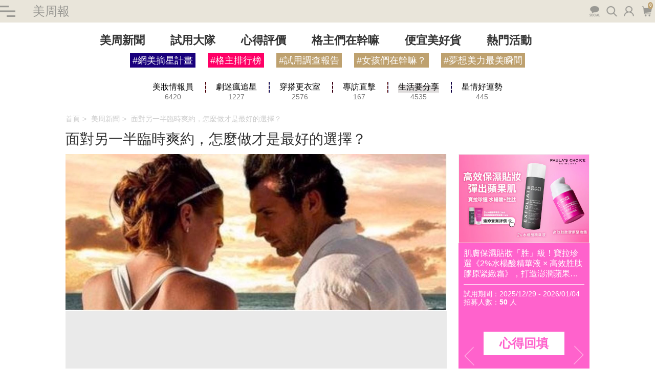

--- FILE ---
content_type: text/html; charset=UTF-8
request_url: https://ibeautyreport.com/posts/201704260200-001-6146
body_size: 8252
content:

<!DOCTYPE html>
<html dir="ltr" lang="zh-hant" xml:lang="zh-hant">

<head>
    <meta charset="utf-8">
    <meta name="viewport"
        content="width=device-width, initial-scale=1.0, minimum-scale=1.0, maximum-scale=1.0, user-scalable=0">
    <meta name="title" content="面對另一半臨時爽約，怎麼做才是最好的選擇？-美周報">
    <meta name="description"
        content="前兩天，我的朋友跟我說：「我的男友很喜歡在約會的前兩、三個小時跟我說要取消，理由不外乎是要陪家人、臨時有事、公司加班等，都算是正當的理由，但我不知道要怎麼反應比較好。我覺得我都已經">
    <title>面對另一半臨時爽約，怎麼做才是最好的選擇？-美周報</title>

    <link rel="apple-touch-icon" sizes="180x180" href="/favicon/apple-touch-icon.png">
    <link rel="icon" type="image/png" sizes="32x32" href="/favicon/favicon-32x32.png">
    <link rel="icon" type="image/png" sizes="16x16" href="/favicon/favicon-16x16.png">
    <link rel="shortcut icon" type="image/svg+xml" href="https://ibeautyreport.com/images/logo.svg" sizes="any">
    <!--link rel="apple-touch-icon" sizes="180x180" href="https://ibeautyreport.com/favicon.ico"-->

    <link rel="stylesheet" href="/css/new_topic_detail.css?id=fdbc91f6b127a81e53d6ada823c04b21" preload />

   <link rel="preload" href="/js/topic_detail.js?id=9145d033130c5bed4214869eece99813" as="script">

    <meta name="Keywords" content="兩性,感情,約會">
    <meta name="googlebot" content="index, follow" />
    <meta name="google" content="nositelinkssearchbox">
    <meta name="google" content="notranslate">
    <meta name="csrf-token" content="Gwgc90WnK6RX3czCEcliH59Ue0s9jR5O1pRJ9JhC">

    <link rel="canonical" href="https://ibeautyreport.com/posts/201704260200-001-6146" />
    <meta name="google-site-verification" content="7FjCTWtXjcia6ohcSu5glkYWXMSMfLUD3qnXse9hxeE">
    <meta name="facebook-domain-verification" content="sgd9qgajbrzmc78vtq92bh7os8fv27" />
    <link rel="dns-prefetch" href="//ibr-image.imgix.net">
    <link rel="dns-prefetch" href="//ibeauty-report.imgix.net">
    <meta property="og:locale" content="zh_TW" />
    <meta property="og:type" content="article" />
    <meta property="og:title" content="面對另一半臨時爽約，怎麼做才是最好的選擇？" />
    <meta property="og:url" content="https://ibeautyreport.com/posts/201704260200-001-6146" />
    <meta property="og:site_name" content="美周報iBEAUTYREPORT華人圈第一本線上免費美妝雜誌" />
    <meta property="og:description"
        content="前兩天，我的朋友跟我說：「我的男友很喜歡在約會的前兩、三個小時跟我說要取消，理由不外乎是要陪家人、臨時有事、公司加班等，都算是正當的理由，但我不知道要怎麼反應比較好。我覺得我都已經">
    <meta name="ROBOTS" content="index follow" />
    <meta property="og:image" content="https://cdn.ibeautyreport.com/upload/2017Apr/jpg/20170424150633593288_1.jpg" />
        <link rel="preload" fetchpriority="high" as="image" href="https://cdn.ibeautyreport.com/upload/2017Apr/jpg/20170424150633593288_1.jpg?auto=compress,format&q=95&w=1440" type="image/webp">
</head>
    <script async src="https://www.googletagmanager.com/gtag/js?id=UA-41052995-2"></script>
<script>
    window.dataLayer = window.dataLayer || [];

    function gtag() {
        dataLayer.push(arguments);
    }
    gtag('js', new Date());

    gtag('config', 'UA-41052995-2');

</script>

<!-- Global site tag (gtag.js) - Google Ads: 748125685 -->
<script async src="https://www.googletagmanager.com/gtag/js?id=G-4F3DK05EJG">
    alt = "GTM"

</script>
<script>
    window.dataLayer = window.dataLayer || [];

    function gtag() {
        dataLayer.push(arguments);
    }
    gtag('js', new Date());

    gtag('config', 'G-4F3DK05EJG');

</script>
<!-- Google Tag Manager -->
<script>
    (function(w, d, s, l, i) {
        w[l] = w[l] || [];
        w[l].push({
            'gtm.start': new Date().getTime(),
            event: 'gtm.js'
        });
        var f = d.getElementsByTagName(s)[0],
            j = d.createElement(s),
            dl = l != 'dataLayer' ? '&l=' + l : '';
        j.async = true;
        j.src =
            'https://www.googletagmanager.com/gtm.js?id=' + i + dl;
        f.parentNode.insertBefore(j, f);
    })(window, document, 'script', 'dataLayer', 'GTM-TVXDCSH');
</script>
    


<body class="page ibeauty_index">

    <!-- 左側選單 -->
    <div class="func_page">
        <div class="inner">
            <div class="search_box">
                <form action="https://ibeautyreport.com/search" id="search_box_form_1" method="GET">
                    <input type="text" name="keywords" id="keywords1">
                    <a href="#" onclick="$('#search_box_form_1').submit();">search</a>
                </form>
            </div>
            <div class="login_info  none ">
                                    <a href="https://ibeautyreport.com/login">會員登入</a> | <a href="https://ibeautyreport.com/register">註冊會員</a>
                            </div>
            <div class="newtags">
    <ul>
        <li><a href="/DM/kocsevent/" class="kocsevent">#網美摘星計畫</a></li>
        <li><a href="/bloggers">#格主排行榜</a></li>
                <li><a href="https://ibeautyreport.com/tags/%E8%A9%A6%E7%94%A8%E8%AA%BF%E6%9F%A5%E5%A0%B1%E5%91%8A">#試用調查報告</a></li>
                <li><a href="https://ibeautyreport.com/tags/%E5%A5%B3%E5%AD%A9%E5%80%91%E5%9C%A8%E5%B9%B9%E5%98%9B%EF%BC%9F">#女孩們在幹嘛？</a></li>
                <li><a href="https://ibeautyreport.com/tags/%E5%A4%A2%E6%83%B3%E7%BE%8E%E5%8A%9B%E6%9C%80%E7%BE%8E%E7%9E%AC%E9%96%93">#夢想美力最美瞬間</a></li>
            </ul>
</div>
            <nav class="menu">
                <ul>
                        <li class="mainnav">
                <div class="toggle"></div>
                <a href="javascript:void(0);">美周新聞</a>
                <ul class="subnav">
                    <a
                        href="https://ibeautyreport.com/news">美周新聞首頁</a>
                                            <a
                            href="https://ibeautyreport.com/news/beautycare">美妝情報員</a>
                                            <a
                            href="https://ibeautyreport.com/news/entertainment">劇迷瘋追星</a>
                                            <a
                            href="https://ibeautyreport.com/news/fashion-style">穿搭更衣室</a>
                                            <a
                            href="https://ibeautyreport.com/news/interview">專訪直擊</a>
                                            <a
                            href="https://ibeautyreport.com/news/lifestyle">生活要分享</a>
                                            <a
                            href="https://ibeautyreport.com/news/goodluck">星情好運勢</a>
                                    </ul>
            </li>
                                <li class="mainnav">
                <div class="toggle"></div>
                <a href="javascript:void(0);">試用大隊</a>
                <ul class="subnav">
                    <a
                        href="https://ibeautyreport.com/trial">試用大隊首頁</a>
                                            <a
                            href="https://ibeautyreport.com/trial/beauty-trial">美妝試用</a>
                                            <a
                            href="https://ibeautyreport.com/trial/Feminineproduct-trial">女孩用品試用</a>
                                            <a
                            href="https://ibeautyreport.com/trial/lifeproduct-trial">日常小物試用</a>
                                    </ul>
            </li>
                                <li><a href="https://ibeautyreport.com/trialcomment">心得評價</a>
            </li>
                                <li><a href="https://ibeautyreport.com/blog">格主們在幹嘛</a>
            </li>
                                <li><a href="https://ibeautyreport.com/shop">便宜美好貨</a>
            </li>
                                <li><a href="https://ibeautyreport.com/event">熱門活動</a>
            </li>
            </ul>
            </nav>
            <nav class="social">
                <div class="box">
    <a class="facebook" href="https://www.facebook.com/iBEAUTYREPORT/" alt="facebook"  target="_blank">facebook</a>
    <a class="instagram" href="https://www.instagram.com/ibeautyreport.tw/" alt="instagram"  target="_blank">instagram</a>
    <a class="line" href="https://page.line.me/apb3460e?openQrModal=true" target="_blank">line</a>
    <a class="youtube" href="https://www.youtube.com/channel/UCkSUsVqbM2jKafHHWk_gdXw" alt="youtube" target="_blank">youtube</a>
    <a class="tiktok" href="https://www.tiktok.com/@ibeautyreport?is_from_webapp=1&sender_device=pc" target="_blank">tiktok</a>
</div>            </nav>
            <nav class="web_map">
                <ul>
    <li><a href="https://ibeautyreport.com/privacy">隱私權聲明</a></li>
    <li><a href="https://ibeautyreport.com/exchange/products">紅利兌換</a></li>
    <li><a href="https://ibeautyreport.com/contact">聯絡我們</a></li>
</ul>            </nav>
            <div class="logo">
                <a href="javascript:void(0);"><img src="https://ibeautyreport.com/img/new/logo_small.png" alt="iBEAUTYREPORT.com"></a>
            </div>
        </div>
        <div class="mask"></div>
    </div>

    <div id="container">
        <div id="container1">
            <div class="anchor" name="top" id="top"></div>
                <div class="top_banner">
        <!-- 內容用 topic_detail.js 塞入 -->
    </div>


            <header>
                <div class="top_info">
    <div class="container">
        <div class="inner">
            <span class="btn toggle">開/關</span>
            <div class="title"><a href="https://ibeautyreport.com">美周報</a></div>
            <div class="func_area">
                <div class="social_box" alt="社群">
                    <div class="box">
    <a class="facebook" href="https://www.facebook.com/iBEAUTYREPORT/" alt="facebook"  target="_blank">facebook</a>
    <a class="instagram" href="https://www.instagram.com/ibeautyreport.tw/" alt="instagram"  target="_blank">instagram</a>
    <a class="line" href="https://page.line.me/apb3460e?openQrModal=true" target="_blank">line</a>
    <a class="youtube" href="https://www.youtube.com/channel/UCkSUsVqbM2jKafHHWk_gdXw" alt="youtube" target="_blank">youtube</a>
    <a class="tiktok" href="https://www.tiktok.com/@ibeautyreport?is_from_webapp=1&sender_device=pc" target="_blank">tiktok</a>
</div>                    <span class="btn social">social</span>
                </div>
                <span class="btn search" alt="搜尋">search</span>
                                    <span class="btn login" alt="登入">login</span>
                                <a class="btn shopping_car" href="/member/orders" alt="購物車">
                    <span class="num">0</span> 購物車</a>  <!-- 新版的購物車 -->
            </div>
        </div>
    </div>
</div>
<div class="top_logo">
    <a href="https://ibeautyreport.com"><img src="https://ibeautyreport.com/img/new/logo_large.png" alt="美周報 "></a>
</div>

<div class="main_menu">

    <div class="inner">
        <nav class="menu">
            <ul>
                                    <li><a href="https://ibeautyreport.com/news">美周新聞</a></li>
                                    <li><a href="https://ibeautyreport.com/trial">試用大隊</a></li>
                                    <li><a href="https://ibeautyreport.com/trialcomment">心得評價</a></li>
                                    <li><a href="https://ibeautyreport.com/blog">格主們在幹嘛</a></li>
                                    <li><a href="https://ibeautyreport.com/shop">便宜美好貨</a></li>
                                    <li><a href="https://ibeautyreport.com/event">熱門活動</a></li>
                            </ul>
        </nav>
        <div class="newtags">
    <ul>
        <li><a href="/DM/kocsevent/" class="kocsevent">#網美摘星計畫</a></li>
        <li><a href="/bloggers">#格主排行榜</a></li>
                <li><a href="https://ibeautyreport.com/tags/%E8%A9%A6%E7%94%A8%E8%AA%BF%E6%9F%A5%E5%A0%B1%E5%91%8A">#試用調查報告</a></li>
                <li><a href="https://ibeautyreport.com/tags/%E5%A5%B3%E5%AD%A9%E5%80%91%E5%9C%A8%E5%B9%B9%E5%98%9B%EF%BC%9F">#女孩們在幹嘛？</a></li>
                <li><a href="https://ibeautyreport.com/tags/%E5%A4%A2%E6%83%B3%E7%BE%8E%E5%8A%9B%E6%9C%80%E7%BE%8E%E7%9E%AC%E9%96%93">#夢想美力最美瞬間</a></li>
            </ul>
</div>    </div>
</div>
                <!--  -->
            </header>
            
<main class="col_2_left w_1024 article_content">


    <div class="seo">

        <div class="aside_json" data-url="https://ibeautyreport.com/api/aside"></div>
        <div class="ad_json" data-url="https://ibeautyreport.com/api/ad?location=topic_list"></div>

        <div >
                            <a href="https://ibeautyreport.com/tags/%E5%85%A9%E6%80%A7" title="兩性">兩性</a>
                            <a href="https://ibeautyreport.com/tags/%E6%84%9F%E6%83%85" title="感情">感情</a>
                            <a href="https://ibeautyreport.com/tags/%E7%B4%84%E6%9C%83" title="約會">約會</a>
                    </div>
        <div >
                                            <a href='https://ibeautyreport.com/posts/201703260200-001-5803' title="準的不要不要的，十二星座靈魂伴侶大公開(上)！">準的不要不要的，十二星座靈魂伴侶大公開(上)！</a>
                                                            <a href='https://ibeautyreport.com/posts/201704110200-001-5960' title="單身女孩看過來！即將要進入桃花最高峰的三個星座女孩，妳上榜了嗎？">單身女孩看過來！即將要進入桃花最高峰的三個星座女孩，妳上榜了嗎？</a>
                                    </div>
    </div>
    <div class="md topic_tab tab main">
    <div class="m_tabMenu">
        <select name="" id="">
                                            <option
                    value="https://ibeautyreport.com/news/beautycare?size=8"
                     > 美妝情報員 | 6420</option>
                                            <option
                    value="https://ibeautyreport.com/news/entertainment?size=8"
                     > 劇迷瘋追星 | 1227</option>
                                            <option
                    value="https://ibeautyreport.com/news/fashion-style?size=8"
                     > 穿搭更衣室 | 2576</option>
                                            <option
                    value="https://ibeautyreport.com/news/interview?size=8"
                     > 專訪直擊 | 167</option>
                                            <option
                    value="https://ibeautyreport.com/news/lifestyle?size=8"
                    selected > 生活要分享 | 4535</option>
                                            <option
                    value="https://ibeautyreport.com/news/goodluck?size=8"
                     > 星情好運勢 | 445</option>
                    </select>
    </div>
    <ul class="tabMenu pc_tabMenu">
                                <li class="tabM  ">
                <div class="sense">
                    <a href="https://ibeautyreport.com/news/beautycare?size=8">
                        <div class="title">美妝情報員</div>
                        <div class="num">6420</div>
                    </a>
                </div>
            </li>
                                <li class="tabM  ">
                <div class="sense">
                    <a href="https://ibeautyreport.com/news/entertainment?size=8">
                        <div class="title">劇迷瘋追星</div>
                        <div class="num">1227</div>
                    </a>
                </div>
            </li>
                                <li class="tabM  ">
                <div class="sense">
                    <a href="https://ibeautyreport.com/news/fashion-style?size=8">
                        <div class="title">穿搭更衣室</div>
                        <div class="num">2576</div>
                    </a>
                </div>
            </li>
                                <li class="tabM  ">
                <div class="sense">
                    <a href="https://ibeautyreport.com/news/interview?size=8">
                        <div class="title">專訪直擊</div>
                        <div class="num">167</div>
                    </a>
                </div>
            </li>
                                <li class="tabM active ">
                <div class="sense">
                    <a href="https://ibeautyreport.com/news/lifestyle?size=8">
                        <div class="title">生活要分享</div>
                        <div class="num">4535</div>
                    </a>
                </div>
            </li>
                                <li class="tabM  ">
                <div class="sense">
                    <a href="https://ibeautyreport.com/news/goodluck?size=8">
                        <div class="title">星情好運勢</div>
                        <div class="num">445</div>
                    </a>
                </div>
            </li>
            </ul>
</div>
    <div class="md breadcrumbs">
    <div class="inner">
        <a href="https://ibeautyreport.com">首頁</a>
                                <a href="https://ibeautyreport.com/news">美周新聞</a>
                <a href="javascript:void(0);">面對另一半臨時爽約，怎麼做才是最好的選擇？</a>
    </div>
</div>    <div class="md title">
        <h1>面對另一半臨時爽約，怎麼做才是最好的選擇？</h1>
    </div>
        <div class="main_container">
        <div class="inner">
            <div class="main_content">
                <div class="md topic_detail">
                    <div class="md_bd">
    <figure class="main_figure">
                <img class="lazyload"
             title="面對另一半臨時爽約，怎麼做才是最好的選擇？"
             data-src="https://cdn.ibeautyreport.com/upload/2017Apr/jpg/20170424150633593288_1.jpg?auto=compress,format&q=95&w=800"
             alt="面對另一半臨時爽約，怎麼做才是最好的選擇？"
             width="auto"
             height="auto" />
            </figure>
    <div class="editor">
        <figure class="man">
            <img class="lazyload" data-src="https://cdn.ibeautyreport.com/uploads/author/20180920110641.jpg" width="60px" height="60px"  alt="Kris">
        </figure>
        <div class="info_box">
            <ul>
                <li>編輯：<span class="author">Kris</span>審稿：美周報
                    
                </li>
                <li>
                    <div class="category">
                        <a href="https://ibeautyreport.com/news/lifestyle">生活要分享</a>
                    </div>
                    <div class="date">更新時間：2020/03/26 00:20</div>
                </li>
            </ul>
        </div>
    </div>
    <h4 class="subtitle"><p>前兩天，我的朋友跟我說：「我的男友很喜歡在約會的前兩、三個小時跟我說要取消，理由不外乎是要陪家人、臨時有事、公司加班等，都算是正當的理由，但我不知道要怎麼反應比較好。我覺得我都已經打扮好了，早上選了很久的衣服才出門，晚上本來和朋友有約都特地為他推掉了，結果他卻很常丟下一句我們改天再約吧，真的很不尊重人！」圖片／壹讀、頭條新聞</p></h4>
        <div class="detail_box">
                                                    <p style="text-align:center"><img class='article-pic' width="800" height="600" alt="" src="https://ibeauty-report.s3-ap-northeast-1.amazonaws.com/ckfinder/userfiles/images2/news/201704/未命名拼图 (40).jpg" style="width: 632px; height: 450px;" /></p>
                                            <p>相信很多人都有跟我朋友一樣的遭遇，在被爽約的當下超級不開心，但又不想大吵大鬧，因為會害怕失去，而且一定要對方赴約的話，感覺好像是一種勉強，明明應該是場開心約會最後可能會搞得兩個人都不高興，所以千萬切記，在當下絕對不要有太情緒性的反應，因為這只會造成兩敗俱傷。而第二種選擇則是默默容忍，明明心裡氣到快要內傷，但表面上卻說：「沒關係喔，你忙吧。」，採取這個選項的人，出發點也是不想失去對方，所以覺得自己如果表現出很善解人意的樣子，對方可能還會因而比較喜歡自己。但如果妳這樣想，妳就錯了。</p>
                                            <p>沒錯，感情中一定有要互相體諒的時候，也許對方真的是因為有急事所以不得不推遲你們的約會，但是，妳在沒有告訴他你不高興的情況下，就讓這件事情草草帶過是非常不明智的做法，最好的做法，其實是溫柔但堅定的告訴對方：「我知道了，但是你這樣我覺得有點不受尊重，希望你下次可以提前告知。」當然，不一定是這個說法，說的時候也可以帶著撒嬌的口吻，但你要讓對方知道他的行為對你造成的困擾，不然他只會一錯再錯，而妳也會因為長期憋著自己的情緒找不到出口最後一次爆發。</p>
                                            <p style="text-align:center"><img class='article-pic' width="800" height="600" alt="" src="https://ibeauty-report.s3-ap-northeast-1.amazonaws.com/ckfinder/userfiles/images2/news/201704/未命名拼图 (41).jpg" style="width: 632px; height: 450px;" /></p>
                                            <p>良好的感情是有足夠的溝通，兩個人要站在同一個位置上互相體諒，如果妳一再因為怕失去對方而隱忍自己的不愉快，就等於是默認對方讓你不愉快。但請記住，「妳怎麼愛自己就是在教別人怎麼愛妳。」，有時候男人只是沒意識到自己的行為是不恰當的，你要告訴他，如果他是真心在意你的話，是不會讓你一直處在不愉快的情緒裡的！</p>
                        </div>

            <div class="extended_reading">
    <div class="title">延伸閱讀</div>
    <ul>
                <li><a href="https://ibeautyreport.com/posts/201703260200-001-5803">準的不要不要的，十二星座靈魂伴侶大公開(上)！</a></li>
                <li><a href="https://ibeautyreport.com/posts/201704110200-001-5960">單身女孩看過來！即將要進入桃花最高峰的三個星座女孩，妳上榜了嗎？</a></li>
            </ul>
</div>
    
            <!-- 推薦商品 -->


    
    <!-- 標籤 -->
    <div class="tag_all">
            <a  class="item" href="https://ibeautyreport.com/tags/%E5%85%A9%E6%80%A7">兩性</a>
            <a  class="item" href="https://ibeautyreport.com/tags/%E6%84%9F%E6%83%85">感情</a>
            <a  class="item" href="https://ibeautyreport.com/tags/%E7%B4%84%E6%9C%83">約會</a>
        </div>
</div>


                </div>

                


                <nav class="paginate-container" aria-label="Pagination">
                    <div class="pagination">
                        
                                                    <a id="prev_post"
                                href="https://ibeautyreport.com/posts/201704260300-001-6149"
                                class="previous_page"
                                aria-disabled="false">
                                Previous page
                            </a>
                        
                        
                                                    <a id="next_post"
                                href="https://ibeautyreport.com/posts/201704260100-001-6142"
                               class="next_page"
                               aria-disabled="false">
                                Next page
                            </a>
                                            </div>
                </nav>


                <div class="md leave_msg">
    <div class="msg_item">
                    <div class="login_area">
    <a href="https://ibeautyreport.com/register" class="submit">註冊會員</a> or
    <a href="https://ibeautyreport.com/login" class="submit">登入會員</a>
</div>            </div>
    <div class="total_msg">共有 <strong>3</strong> 篇留言</div>
    <div class="wrapper">
                        <div class="reply_all" id="msg_169594" data-id="169594">
                                                                    <div class="item">
                    <figure>
                        <img width="75" data-src="https://ibeauty-report.imgix.net/member/5cf6b82d22c1e.jpeg?auto=format&amp;w=120&amp;h=120" alt="Q小鯨" class="lazyload">
                    </figure>
                    <div class="word">
                                                <div class="name"><a href="https://ibeautyreport.com/blogger/8870_t761215161718">Q小鯨</a></div>
                                                <div class="date">2021-02-09 15:38</div>
                        <div class="msg">真的  不受尊重的感覺</div>
                        <div class="buttons">
                            | <span class="reply_msg_open" style="cursor:pointer;color: #ff0066;background-color: transparent;width: auto;padding: 0;">回覆留言</span> |
                        </div>
                        <div class="reply_msg_input">
                                                            <div class="login_area">
    <a href="https://ibeautyreport.com/register" class="submit">註冊會員</a> or
    <a href="https://ibeautyreport.com/login" class="submit">登入會員</a>
</div>                                                    </div>
                    </div>
                                    </div>
                                </div>
                                <div class="reply_all" id="msg_129717" data-id="129717">
                                                                    <div class="item">
                    <figure>
                        <img width="75" data-src="https://ibeauty-report.imgix.net/member/5d077a2bb4754.jpeg?auto=format&amp;w=120&amp;h=120" alt="大力夯夯" class="lazyload">
                    </figure>
                    <div class="word">
                                                <div class="name"><a href="https://ibeautyreport.com/blogger/7580_bonnie820911">大力夯夯</a></div>
                                                <div class="date"></div>
                        <div class="msg">如果是我,我會繼續睡,叫他不用來了,好好休息</div>
                        <div class="buttons">
                            | <span class="reply_msg_open" style="cursor:pointer;color: #ff0066;background-color: transparent;width: auto;padding: 0;">回覆留言</span> |
                        </div>
                        <div class="reply_msg_input">
                                                            <div class="login_area">
    <a href="https://ibeautyreport.com/register" class="submit">註冊會員</a> or
    <a href="https://ibeautyreport.com/login" class="submit">登入會員</a>
</div>                                                    </div>
                    </div>
                                    </div>
                                </div>
                                <div class="reply_all" id="msg_129545" data-id="129545">
                                                        </div>
                    </div>
</div>            </div>
            <aside></aside>

        </div>
    </div>
</main>
            <!-- footer 若無宣告 需取消fixed -->
            <footer>
                <div class="edm_order">
    <div class="title"><span>訂 閱 電 子 報</span></div>
    <p>掌握第一手國內外美妝新聞、美妝試用、美容保養、流行穿搭、瘦身運動、名人推薦、及最多專業編輯與素人體驗活動的試用報告！</p>
    <div class="mail_order">
    <subscribe url="https://ibeautyreport.com/api/subscribe"></subscribe>
    </div>
</div>
<div class="footer_all">
    <div class="container">
        <div class="web_info">
            <div class="logo"><a href="javascript:void(0);"><img src="https://ibeautyreport.com/img/new/logo_2.png" alt="iBEAUTYREPORT.com"></a></div>
            <nav class="social">
                <div class="box">
    <a class="facebook" href="https://www.facebook.com/iBEAUTYREPORT/" alt="facebook"  target="_blank">facebook</a>
    <a class="instagram" href="https://www.instagram.com/ibeautyreport.tw/" alt="instagram"  target="_blank">instagram</a>
    <a class="line" href="https://page.line.me/apb3460e?openQrModal=true" target="_blank">line</a>
    <a class="youtube" href="https://www.youtube.com/channel/UCkSUsVqbM2jKafHHWk_gdXw" alt="youtube" target="_blank">youtube</a>
    <a class="tiktok" href="https://www.tiktok.com/@ibeautyreport?is_from_webapp=1&sender_device=pc" target="_blank">tiktok</a>
</div>            </nav>
        </div>
        <div class="web_structure">
            <nav class="web_map">
                <ul>
    <li><a href="https://ibeautyreport.com/privacy">隱私權聲明</a></li>
    <li><a href="https://ibeautyreport.com/exchange/products">紅利兌換</a></li>
    <li><a href="https://ibeautyreport.com/contact">聯絡我們</a></li>
</ul>            </nav>
            <p>免責聲明：網頁中所發表試用心得與體驗成效實因個人體質及感受而有不同，非品牌之言論與立場。如需協助或希望獲得更多相關產品資訊，請洽品牌尋求相關專業意見。</p>
            <div class="copyright">© iBEAUTYREPORT 美周報數位媒體有限公司｜統一編號 55769069</div>
        </div>
    </div>
</div>
<div class="statement">
    <div class="container">
        <div class="inner">
            <div class="desc">
                為提供更佳優質內容，本站採用網站分析技術以優化閱讀體驗，若繼續瀏覽本網站即表示您同意我們的相關政策，更多資訊請參閱 <a href="https://ibeautyreport.com/privacy">隱私權聲明</a>與 <a href="https://ibeautyreport.com/privacy">服務條款</a>。
            </div>
            <a href="javascript:void(0);" class="btn know">我知道了</a>
        </div>
    </div>
</div>
<div class="gototop">
<!--     <a href="javascript:void(0);" class="msg">Msg</a>
 -->    <a href="#top" class="go">Top</a>
</div>
            </footer>
        </div>
        <notifications :duration=3000 />
        <notifications :duration=3000 group="system" position="bottom right"/>
    </div>
    <div class="modal in modal_member" id="modal_member">
    <div class="modal_backdrop"></div>
    <div class="modal_content">
        <article>
            <div class="inner">
                <a class="close icon" href="javascript:void(0);">關閉</a>
                <div class="wrapper">
                    <div class="buttons member">
                        <a href="https://ibeautyreport.com/register">註冊會員</a>
                        <a href="https://ibeautyreport.com/login">登入會員</a>
                    </div>
                </div>
            </div>
        </article>
    </div>
</div>    <div class="modal in modal_search" id="modal_search">
    <div class="modal_backdrop"></div>
    <div class="modal_content">
        <article>
            <div class="inner">
                <a class="close icon" href="javascript:void(0);">關閉</a>
                <div class="wrapper">
                    <div class="search_box">
                        <div class="box">
                        <form action="https://ibeautyreport.com/search" id="search_box_form" method="GET">
                            <input type="text" name="keywords" id="keywords" placeholder="我要搜尋">
                            <a href="#" class="btn search" onclick="$('#search_box_form').submit();">搜尋</a>
                        </form>
                        </div>
                    </div>
                </div>
            </div>
        </article>
    </div>
</div>    <div class="modal in modal_social" id="modal_social">
    <div class="modal_backdrop"></div>
    <div class="modal_content">
        <article>
            <div class="inner">
                <a class="close icon" href="javascript:void(0);">關閉</a>
                <div class="wrapper">
                    <div class="social_box">
                        <div class="box">
                            <a href="https://www.youtube.com/channel/UCkSUsVqbM2jKafHHWk_gdXw" class="btn youtube"  target="_blank">YouTube</a>
                            <a href="https://www.facebook.com/iBEAUTYREPORT/" alt="facebook"  target="_blank" class="btn fb">Facebook</a>
                            <a href="https://www.instagram.com/ibeautyreport.tw/" alt="instagram"  target="_blank" class="btn instagram">Instagram</a>
                            <a href="https://page.line.me/apb3460e?openQrModal=true" alt="line"  target="_blank"  class="btn line">Line</a>
                        </div>
                    </div>
                </div>
            </div>
        </article>
    </div>
</div>        <div class="info"></div>
    <script src="/js/topic_detail.js?id=9145d033130c5bed4214869eece99813"></script>
    
            <script type="application/ld+json">{"@context":"http:\/\/schema.org","@type":"NewsArticle","headline":"面對另一半臨時爽約，怎麼做才是最好的選擇？","description":"前兩天，我的朋友跟我說：「我的男友很喜歡在約會的前兩、三個小時跟我說要取消，理由不外乎是要陪家人、臨時有事、公司加班等，都算是正當的理由，但我不知道要怎麼反應比較好。我覺得我都已經","mainEntityOfPage":{"@type":"WebPage","@id":"https:\/\/ibeautyreport.com\/posts\/201704260200-001-6146"},"image":{"@type":"ImageObject","url":"https:\/\/cdn.ibeautyreport.com\/upload\/2017Apr\/jpg\/20170424150633593288_1.jpg","height":450,"width":660},"dateModified":"2020-03-26T00:20:53+08:00","datePublished":"2017-04-26T02:00:00+08:00","author":{"@type":"Person","name":"Kris"},"publisher":{"@type":"Organization","name":"美周報 iBEAUTYREPORT","logo":{"@type":"ImageObject","url":"https:\/\/ibeautyreport.com\/img\/logo_large.png","height":60,"width":600}}}</script>
        
</body>

</html>


--- FILE ---
content_type: text/html; charset=UTF-8
request_url: https://ibeautyreport.com/posts/201704260200-001-6146
body_size: 9156
content:
<!DOCTYPE html>
<html dir="ltr" lang="zh-hant" xml:lang="zh-hant">

<head>
    <meta charset="utf-8">
    <meta name="viewport"
        content="width=device-width, initial-scale=1.0, minimum-scale=1.0, maximum-scale=1.0, user-scalable=0">
    <meta name="title" content="面對另一半臨時爽約，怎麼做才是最好的選擇？-美周報">
    <meta name="description"
        content="前兩天，我的朋友跟我說：「我的男友很喜歡在約會的前兩、三個小時跟我說要取消，理由不外乎是要陪家人、臨時有事、公司加班等，都算是正當的理由，但我不知道要怎麼反應比較好。我覺得我都已經">
    <title>面對另一半臨時爽約，怎麼做才是最好的選擇？-美周報</title>

    <link rel="apple-touch-icon" sizes="180x180" href="/favicon/apple-touch-icon.png">
    <link rel="icon" type="image/png" sizes="32x32" href="/favicon/favicon-32x32.png">
    <link rel="icon" type="image/png" sizes="16x16" href="/favicon/favicon-16x16.png">
    <link rel="shortcut icon" type="image/svg+xml" href="https://ibeautyreport.com/images/logo.svg" sizes="any">
    <!--link rel="apple-touch-icon" sizes="180x180" href="https://ibeautyreport.com/favicon.ico"-->

    <link rel="stylesheet" href="/css/new_topic_detail.css?id=fdbc91f6b127a81e53d6ada823c04b21" preload />

   <link rel="preload" href="/js/topic_detail.js?id=9145d033130c5bed4214869eece99813" as="script">

    <meta name="Keywords" content="兩性,感情,約會">
    <meta name="googlebot" content="index, follow" />
    <meta name="google" content="nositelinkssearchbox">
    <meta name="google" content="notranslate">
    <meta name="csrf-token" content="Gwgc90WnK6RX3czCEcliH59Ue0s9jR5O1pRJ9JhC">

    <link rel="canonical" href="https://ibeautyreport.com/posts/201704260200-001-6146" />
    <meta name="google-site-verification" content="7FjCTWtXjcia6ohcSu5glkYWXMSMfLUD3qnXse9hxeE">
    <meta name="facebook-domain-verification" content="sgd9qgajbrzmc78vtq92bh7os8fv27" />
    <link rel="dns-prefetch" href="//ibr-image.imgix.net">
    <link rel="dns-prefetch" href="//ibeauty-report.imgix.net">
    <meta property="og:locale" content="zh_TW" />
    <meta property="og:type" content="article" />
    <meta property="og:title" content="面對另一半臨時爽約，怎麼做才是最好的選擇？" />
    <meta property="og:url" content="https://ibeautyreport.com/posts/201704260200-001-6146" />
    <meta property="og:site_name" content="美周報iBEAUTYREPORT華人圈第一本線上免費美妝雜誌" />
    <meta property="og:description"
        content="前兩天，我的朋友跟我說：「我的男友很喜歡在約會的前兩、三個小時跟我說要取消，理由不外乎是要陪家人、臨時有事、公司加班等，都算是正當的理由，但我不知道要怎麼反應比較好。我覺得我都已經">
    <meta name="ROBOTS" content="index follow" />
    <meta property="og:image" content="https://cdn.ibeautyreport.com/upload/2017Apr/jpg/20170424150633593288_1.jpg" />
        <link rel="preload" fetchpriority="high" as="image" href="https://cdn.ibeautyreport.com/upload/2017Apr/jpg/20170424150633593288_1.jpg?auto=compress,format&q=95&w=1440" type="image/webp">
</head>
    <script async src="https://www.googletagmanager.com/gtag/js?id=UA-41052995-2"></script>
<script>
    window.dataLayer = window.dataLayer || [];

    function gtag() {
        dataLayer.push(arguments);
    }
    gtag('js', new Date());

    gtag('config', 'UA-41052995-2');

</script>

<!-- Global site tag (gtag.js) - Google Ads: 748125685 -->
<script async src="https://www.googletagmanager.com/gtag/js?id=G-4F3DK05EJG">
    alt = "GTM"

</script>
<script>
    window.dataLayer = window.dataLayer || [];

    function gtag() {
        dataLayer.push(arguments);
    }
    gtag('js', new Date());

    gtag('config', 'G-4F3DK05EJG');

</script>
<!-- Google Tag Manager -->
<script>
    (function(w, d, s, l, i) {
        w[l] = w[l] || [];
        w[l].push({
            'gtm.start': new Date().getTime(),
            event: 'gtm.js'
        });
        var f = d.getElementsByTagName(s)[0],
            j = d.createElement(s),
            dl = l != 'dataLayer' ? '&l=' + l : '';
        j.async = true;
        j.src =
            'https://www.googletagmanager.com/gtm.js?id=' + i + dl;
        f.parentNode.insertBefore(j, f);
    })(window, document, 'script', 'dataLayer', 'GTM-TVXDCSH');
</script>
    


<body class="page ibeauty_index">

    <!-- 左側選單 -->
    <div class="func_page">
        <div class="inner">
            <div class="search_box">
                <form action="https://ibeautyreport.com/search" id="search_box_form_1" method="GET">
                    <input type="text" name="keywords" id="keywords1">
                    <a href="#" onclick="$('#search_box_form_1').submit();">search</a>
                </form>
            </div>
            <div class="login_info  none ">
                                    <a href="https://ibeautyreport.com/login">會員登入</a> | <a href="https://ibeautyreport.com/register">註冊會員</a>
                            </div>
            <div class="newtags">
    <ul>
        <li><a href="/DM/kocsevent/" class="kocsevent">#網美摘星計畫</a></li>
        <li><a href="/bloggers">#格主排行榜</a></li>
                <li><a href="https://ibeautyreport.com/tags/%E8%A9%A6%E7%94%A8%E8%AA%BF%E6%9F%A5%E5%A0%B1%E5%91%8A">#試用調查報告</a></li>
                <li><a href="https://ibeautyreport.com/tags/%E5%A5%B3%E5%AD%A9%E5%80%91%E5%9C%A8%E5%B9%B9%E5%98%9B%EF%BC%9F">#女孩們在幹嘛？</a></li>
                <li><a href="https://ibeautyreport.com/tags/%E5%A4%A2%E6%83%B3%E7%BE%8E%E5%8A%9B%E6%9C%80%E7%BE%8E%E7%9E%AC%E9%96%93">#夢想美力最美瞬間</a></li>
            </ul>
</div>
            <nav class="menu">
                <ul>
                        <li class="mainnav">
                <div class="toggle"></div>
                <a href="javascript:void(0);">美周新聞</a>
                <ul class="subnav">
                    <a
                        href="https://ibeautyreport.com/news">美周新聞首頁</a>
                                            <a
                            href="https://ibeautyreport.com/news/beautycare">美妝情報員</a>
                                            <a
                            href="https://ibeautyreport.com/news/entertainment">劇迷瘋追星</a>
                                            <a
                            href="https://ibeautyreport.com/news/fashion-style">穿搭更衣室</a>
                                            <a
                            href="https://ibeautyreport.com/news/interview">專訪直擊</a>
                                            <a
                            href="https://ibeautyreport.com/news/lifestyle">生活要分享</a>
                                            <a
                            href="https://ibeautyreport.com/news/goodluck">星情好運勢</a>
                                    </ul>
            </li>
                                <li class="mainnav">
                <div class="toggle"></div>
                <a href="javascript:void(0);">試用大隊</a>
                <ul class="subnav">
                    <a
                        href="https://ibeautyreport.com/trial">試用大隊首頁</a>
                                            <a
                            href="https://ibeautyreport.com/trial/beauty-trial">美妝試用</a>
                                            <a
                            href="https://ibeautyreport.com/trial/Feminineproduct-trial">女孩用品試用</a>
                                            <a
                            href="https://ibeautyreport.com/trial/lifeproduct-trial">日常小物試用</a>
                                    </ul>
            </li>
                                <li><a href="https://ibeautyreport.com/trialcomment">心得評價</a>
            </li>
                                <li><a href="https://ibeautyreport.com/blog">格主們在幹嘛</a>
            </li>
                                <li><a href="https://ibeautyreport.com/shop">便宜美好貨</a>
            </li>
                                <li><a href="https://ibeautyreport.com/event">熱門活動</a>
            </li>
            </ul>
            </nav>
            <nav class="social">
                <div class="box">
    <a class="facebook" href="https://www.facebook.com/iBEAUTYREPORT/" alt="facebook"  target="_blank">facebook</a>
    <a class="instagram" href="https://www.instagram.com/ibeautyreport.tw/" alt="instagram"  target="_blank">instagram</a>
    <a class="line" href="https://page.line.me/apb3460e?openQrModal=true" target="_blank">line</a>
    <a class="youtube" href="https://www.youtube.com/channel/UCkSUsVqbM2jKafHHWk_gdXw" alt="youtube" target="_blank">youtube</a>
    <a class="tiktok" href="https://www.tiktok.com/@ibeautyreport?is_from_webapp=1&sender_device=pc" target="_blank">tiktok</a>
</div>            </nav>
            <nav class="web_map">
                <ul>
    <li><a href="https://ibeautyreport.com/privacy">隱私權聲明</a></li>
    <li><a href="https://ibeautyreport.com/exchange/products">紅利兌換</a></li>
    <li><a href="https://ibeautyreport.com/contact">聯絡我們</a></li>
</ul>            </nav>
            <div class="logo">
                <a href="javascript:void(0);"><img src="https://ibeautyreport.com/img/new/logo_small.png" alt="iBEAUTYREPORT.com"></a>
            </div>
        </div>
        <div class="mask"></div>
    </div>

    <div id="container">
        <div id="container1">
            <div class="anchor" name="top" id="top"></div>
                <div class="top_banner">
        <!-- 內容用 topic_detail.js 塞入 -->
    </div>


            <header>
                <div class="top_info">
    <div class="container">
        <div class="inner">
            <span class="btn toggle">開/關</span>
            <div class="title"><a href="https://ibeautyreport.com">美周報</a></div>
            <div class="func_area">
                <div class="social_box" alt="社群">
                    <div class="box">
    <a class="facebook" href="https://www.facebook.com/iBEAUTYREPORT/" alt="facebook"  target="_blank">facebook</a>
    <a class="instagram" href="https://www.instagram.com/ibeautyreport.tw/" alt="instagram"  target="_blank">instagram</a>
    <a class="line" href="https://page.line.me/apb3460e?openQrModal=true" target="_blank">line</a>
    <a class="youtube" href="https://www.youtube.com/channel/UCkSUsVqbM2jKafHHWk_gdXw" alt="youtube" target="_blank">youtube</a>
    <a class="tiktok" href="https://www.tiktok.com/@ibeautyreport?is_from_webapp=1&sender_device=pc" target="_blank">tiktok</a>
</div>                    <span class="btn social">social</span>
                </div>
                <span class="btn search" alt="搜尋">search</span>
                                    <span class="btn login" alt="登入">login</span>
                                <a class="btn shopping_car" href="/member/orders" alt="購物車">
                    <span class="num">0</span> 購物車</a>  <!-- 新版的購物車 -->
            </div>
        </div>
    </div>
</div>
<div class="top_logo">
    <a href="https://ibeautyreport.com"><img src="https://ibeautyreport.com/img/new/logo_large.png" alt="美周報 "></a>
</div>

<div class="main_menu">

    <div class="inner">
        <nav class="menu">
            <ul>
                                    <li><a href="https://ibeautyreport.com/news">美周新聞</a></li>
                                    <li><a href="https://ibeautyreport.com/trial">試用大隊</a></li>
                                    <li><a href="https://ibeautyreport.com/trialcomment">心得評價</a></li>
                                    <li><a href="https://ibeautyreport.com/blog">格主們在幹嘛</a></li>
                                    <li><a href="https://ibeautyreport.com/shop">便宜美好貨</a></li>
                                    <li><a href="https://ibeautyreport.com/event">熱門活動</a></li>
                            </ul>
        </nav>
        <div class="newtags">
    <ul>
        <li><a href="/DM/kocsevent/" class="kocsevent">#網美摘星計畫</a></li>
        <li><a href="/bloggers">#格主排行榜</a></li>
                <li><a href="https://ibeautyreport.com/tags/%E8%A9%A6%E7%94%A8%E8%AA%BF%E6%9F%A5%E5%A0%B1%E5%91%8A">#試用調查報告</a></li>
                <li><a href="https://ibeautyreport.com/tags/%E5%A5%B3%E5%AD%A9%E5%80%91%E5%9C%A8%E5%B9%B9%E5%98%9B%EF%BC%9F">#女孩們在幹嘛？</a></li>
                <li><a href="https://ibeautyreport.com/tags/%E5%A4%A2%E6%83%B3%E7%BE%8E%E5%8A%9B%E6%9C%80%E7%BE%8E%E7%9E%AC%E9%96%93">#夢想美力最美瞬間</a></li>
            </ul>
</div>    </div>
</div>
                <!--  -->
            </header>
            
<main class="col_2_left w_1024 article_content">


    <div class="seo">

        <div class="aside_json" data-url="https://ibeautyreport.com/api/aside"></div>
        <div class="ad_json" data-url="https://ibeautyreport.com/api/ad?location=topic_list"></div>

        <div >
                            <a href="https://ibeautyreport.com/tags/%E5%85%A9%E6%80%A7" title="兩性">兩性</a>
                            <a href="https://ibeautyreport.com/tags/%E6%84%9F%E6%83%85" title="感情">感情</a>
                            <a href="https://ibeautyreport.com/tags/%E7%B4%84%E6%9C%83" title="約會">約會</a>
                    </div>
        <div >
                                            <a href='https://ibeautyreport.com/posts/201703260200-001-5803' title="準的不要不要的，十二星座靈魂伴侶大公開(上)！">準的不要不要的，十二星座靈魂伴侶大公開(上)！</a>
                                                            <a href='https://ibeautyreport.com/posts/201704110200-001-5960' title="單身女孩看過來！即將要進入桃花最高峰的三個星座女孩，妳上榜了嗎？">單身女孩看過來！即將要進入桃花最高峰的三個星座女孩，妳上榜了嗎？</a>
                                    </div>
    </div>
    <div class="md topic_tab tab main">
    <div class="m_tabMenu">
        <select name="" id="">
                                            <option
                    value="https://ibeautyreport.com/news/beautycare?size=8"
                     > 美妝情報員 | 6420</option>
                                            <option
                    value="https://ibeautyreport.com/news/entertainment?size=8"
                     > 劇迷瘋追星 | 1227</option>
                                            <option
                    value="https://ibeautyreport.com/news/fashion-style?size=8"
                     > 穿搭更衣室 | 2576</option>
                                            <option
                    value="https://ibeautyreport.com/news/interview?size=8"
                     > 專訪直擊 | 167</option>
                                            <option
                    value="https://ibeautyreport.com/news/lifestyle?size=8"
                    selected > 生活要分享 | 4535</option>
                                            <option
                    value="https://ibeautyreport.com/news/goodluck?size=8"
                     > 星情好運勢 | 445</option>
                    </select>
    </div>
    <ul class="tabMenu pc_tabMenu">
                                <li class="tabM  ">
                <div class="sense">
                    <a href="https://ibeautyreport.com/news/beautycare?size=8">
                        <div class="title">美妝情報員</div>
                        <div class="num">6420</div>
                    </a>
                </div>
            </li>
                                <li class="tabM  ">
                <div class="sense">
                    <a href="https://ibeautyreport.com/news/entertainment?size=8">
                        <div class="title">劇迷瘋追星</div>
                        <div class="num">1227</div>
                    </a>
                </div>
            </li>
                                <li class="tabM  ">
                <div class="sense">
                    <a href="https://ibeautyreport.com/news/fashion-style?size=8">
                        <div class="title">穿搭更衣室</div>
                        <div class="num">2576</div>
                    </a>
                </div>
            </li>
                                <li class="tabM  ">
                <div class="sense">
                    <a href="https://ibeautyreport.com/news/interview?size=8">
                        <div class="title">專訪直擊</div>
                        <div class="num">167</div>
                    </a>
                </div>
            </li>
                                <li class="tabM active ">
                <div class="sense">
                    <a href="https://ibeautyreport.com/news/lifestyle?size=8">
                        <div class="title">生活要分享</div>
                        <div class="num">4535</div>
                    </a>
                </div>
            </li>
                                <li class="tabM  ">
                <div class="sense">
                    <a href="https://ibeautyreport.com/news/goodluck?size=8">
                        <div class="title">星情好運勢</div>
                        <div class="num">445</div>
                    </a>
                </div>
            </li>
            </ul>
</div>
    <div class="md breadcrumbs">
    <div class="inner">
        <a href="https://ibeautyreport.com">首頁</a>
                                <a href="https://ibeautyreport.com/news">美周新聞</a>
                <a href="javascript:void(0);">面對另一半臨時爽約，怎麼做才是最好的選擇？</a>
    </div>
</div>    <div class="md title">
        <h1>面對另一半臨時爽約，怎麼做才是最好的選擇？</h1>
    </div>
        <div class="main_container">
        <div class="inner">
            <div class="main_content">
                <div class="md topic_detail">
                    <div class="md_bd">
    <figure class="main_figure">
                <img class="lazyload"
             title="面對另一半臨時爽約，怎麼做才是最好的選擇？"
             data-src="https://cdn.ibeautyreport.com/upload/2017Apr/jpg/20170424150633593288_1.jpg?auto=compress,format&q=95&w=800"
             alt="面對另一半臨時爽約，怎麼做才是最好的選擇？"
             width="auto"
             height="auto" />
            </figure>
    <div class="editor">
        <figure class="man">
            <img class="lazyload" data-src="https://cdn.ibeautyreport.com/uploads/author/20180920110641.jpg" width="60px" height="60px"  alt="Kris">
        </figure>
        <div class="info_box">
            <ul>
                <li>編輯：<span class="author">Kris</span>審稿：美周報
                    
                </li>
                <li>
                    <div class="category">
                        <a href="https://ibeautyreport.com/news/lifestyle">生活要分享</a>
                    </div>
                    <div class="date">更新時間：2020/03/26 00:20</div>
                </li>
            </ul>
        </div>
    </div>
    <h4 class="subtitle"><p>前兩天，我的朋友跟我說：「我的男友很喜歡在約會的前兩、三個小時跟我說要取消，理由不外乎是要陪家人、臨時有事、公司加班等，都算是正當的理由，但我不知道要怎麼反應比較好。我覺得我都已經打扮好了，早上選了很久的衣服才出門，晚上本來和朋友有約都特地為他推掉了，結果他卻很常丟下一句我們改天再約吧，真的很不尊重人！」圖片／壹讀、頭條新聞</p></h4>
        <div class="detail_box">
                                                    <p style="text-align:center"><img class='article-pic' width="800" height="600" alt="" src="https://ibeauty-report.s3-ap-northeast-1.amazonaws.com/ckfinder/userfiles/images2/news/201704/未命名拼图 (40).jpg" style="width: 632px; height: 450px;" /></p>
                                            <p>相信很多人都有跟我朋友一樣的遭遇，在被爽約的當下超級不開心，但又不想大吵大鬧，因為會害怕失去，而且一定要對方赴約的話，感覺好像是一種勉強，明明應該是場開心約會最後可能會搞得兩個人都不高興，所以千萬切記，在當下絕對不要有太情緒性的反應，因為這只會造成兩敗俱傷。而第二種選擇則是默默容忍，明明心裡氣到快要內傷，但表面上卻說：「沒關係喔，你忙吧。」，採取這個選項的人，出發點也是不想失去對方，所以覺得自己如果表現出很善解人意的樣子，對方可能還會因而比較喜歡自己。但如果妳這樣想，妳就錯了。</p>
                                            <p>沒錯，感情中一定有要互相體諒的時候，也許對方真的是因為有急事所以不得不推遲你們的約會，但是，妳在沒有告訴他你不高興的情況下，就讓這件事情草草帶過是非常不明智的做法，最好的做法，其實是溫柔但堅定的告訴對方：「我知道了，但是你這樣我覺得有點不受尊重，希望你下次可以提前告知。」當然，不一定是這個說法，說的時候也可以帶著撒嬌的口吻，但你要讓對方知道他的行為對你造成的困擾，不然他只會一錯再錯，而妳也會因為長期憋著自己的情緒找不到出口最後一次爆發。</p>
                                            <p style="text-align:center"><img class='article-pic' width="800" height="600" alt="" src="https://ibeauty-report.s3-ap-northeast-1.amazonaws.com/ckfinder/userfiles/images2/news/201704/未命名拼图 (41).jpg" style="width: 632px; height: 450px;" /></p>
                                            <p>良好的感情是有足夠的溝通，兩個人要站在同一個位置上互相體諒，如果妳一再因為怕失去對方而隱忍自己的不愉快，就等於是默認對方讓你不愉快。但請記住，「妳怎麼愛自己就是在教別人怎麼愛妳。」，有時候男人只是沒意識到自己的行為是不恰當的，你要告訴他，如果他是真心在意你的話，是不會讓你一直處在不愉快的情緒裡的！</p>
                        </div>

            <div class="extended_reading">
    <div class="title">延伸閱讀</div>
    <ul>
                <li><a href="https://ibeautyreport.com/posts/201703260200-001-5803">準的不要不要的，十二星座靈魂伴侶大公開(上)！</a></li>
                <li><a href="https://ibeautyreport.com/posts/201704110200-001-5960">單身女孩看過來！即將要進入桃花最高峰的三個星座女孩，妳上榜了嗎？</a></li>
            </ul>
</div>
    
            <!-- 推薦商品 -->


    
    <!-- 標籤 -->
    <div class="tag_all">
            <a  class="item" href="https://ibeautyreport.com/tags/%E5%85%A9%E6%80%A7">兩性</a>
            <a  class="item" href="https://ibeautyreport.com/tags/%E6%84%9F%E6%83%85">感情</a>
            <a  class="item" href="https://ibeautyreport.com/tags/%E7%B4%84%E6%9C%83">約會</a>
        </div>
</div>


                </div>

                


                <nav class="paginate-container" aria-label="Pagination">
                    <div class="pagination">
                        
                                                    <a id="prev_post"
                                href="https://ibeautyreport.com/posts/201704260300-001-6149"
                                class="previous_page"
                                aria-disabled="false">
                                Previous page
                            </a>
                        
                        
                                                    <a id="next_post"
                                href="https://ibeautyreport.com/posts/201704260100-001-6142"
                               class="next_page"
                               aria-disabled="false">
                                Next page
                            </a>
                                            </div>
                </nav>


                <div class="md leave_msg">
    <div class="msg_item">
                    <div class="login_area">
    <a href="https://ibeautyreport.com/register" class="submit">註冊會員</a> or
    <a href="https://ibeautyreport.com/login" class="submit">登入會員</a>
</div>            </div>
    <div class="total_msg">共有 <strong>3</strong> 篇留言</div>
    <div class="wrapper">
                        <div class="reply_all" id="msg_169594" data-id="169594">
                                                                    <div class="item">
                    <figure>
                        <img width="75" data-src="https://ibeauty-report.imgix.net/member/5cf6b82d22c1e.jpeg?auto=format&amp;w=120&amp;h=120" alt="Q小鯨" class="lazyload">
                    </figure>
                    <div class="word">
                                                <div class="name"><a href="https://ibeautyreport.com/blogger/8870_t761215161718">Q小鯨</a></div>
                                                <div class="date">2021-02-09 15:38</div>
                        <div class="msg">真的  不受尊重的感覺</div>
                        <div class="buttons">
                            | <span class="reply_msg_open" style="cursor:pointer;color: #ff0066;background-color: transparent;width: auto;padding: 0;">回覆留言</span> |
                        </div>
                        <div class="reply_msg_input">
                                                            <div class="login_area">
    <a href="https://ibeautyreport.com/register" class="submit">註冊會員</a> or
    <a href="https://ibeautyreport.com/login" class="submit">登入會員</a>
</div>                                                    </div>
                    </div>
                                    </div>
                                </div>
                                <div class="reply_all" id="msg_129717" data-id="129717">
                                                                    <div class="item">
                    <figure>
                        <img width="75" data-src="https://ibeauty-report.imgix.net/member/5d077a2bb4754.jpeg?auto=format&amp;w=120&amp;h=120" alt="大力夯夯" class="lazyload">
                    </figure>
                    <div class="word">
                                                <div class="name"><a href="https://ibeautyreport.com/blogger/7580_bonnie820911">大力夯夯</a></div>
                                                <div class="date"></div>
                        <div class="msg">如果是我,我會繼續睡,叫他不用來了,好好休息</div>
                        <div class="buttons">
                            | <span class="reply_msg_open" style="cursor:pointer;color: #ff0066;background-color: transparent;width: auto;padding: 0;">回覆留言</span> |
                        </div>
                        <div class="reply_msg_input">
                                                            <div class="login_area">
    <a href="https://ibeautyreport.com/register" class="submit">註冊會員</a> or
    <a href="https://ibeautyreport.com/login" class="submit">登入會員</a>
</div>                                                    </div>
                    </div>
                                    </div>
                                </div>
                                <div class="reply_all" id="msg_129545" data-id="129545">
                                                        </div>
                    </div>
</div>            </div>
            <aside></aside>

        </div>
    </div>
</main>
            <!-- footer 若無宣告 需取消fixed -->
            <footer>
                <div class="edm_order">
    <div class="title"><span>訂 閱 電 子 報</span></div>
    <p>掌握第一手國內外美妝新聞、美妝試用、美容保養、流行穿搭、瘦身運動、名人推薦、及最多專業編輯與素人體驗活動的試用報告！</p>
    <div class="mail_order">
    <subscribe url="https://ibeautyreport.com/api/subscribe"></subscribe>
    </div>
</div>
<div class="footer_all">
    <div class="container">
        <div class="web_info">
            <div class="logo"><a href="javascript:void(0);"><img src="https://ibeautyreport.com/img/new/logo_2.png" alt="iBEAUTYREPORT.com"></a></div>
            <nav class="social">
                <div class="box">
    <a class="facebook" href="https://www.facebook.com/iBEAUTYREPORT/" alt="facebook"  target="_blank">facebook</a>
    <a class="instagram" href="https://www.instagram.com/ibeautyreport.tw/" alt="instagram"  target="_blank">instagram</a>
    <a class="line" href="https://page.line.me/apb3460e?openQrModal=true" target="_blank">line</a>
    <a class="youtube" href="https://www.youtube.com/channel/UCkSUsVqbM2jKafHHWk_gdXw" alt="youtube" target="_blank">youtube</a>
    <a class="tiktok" href="https://www.tiktok.com/@ibeautyreport?is_from_webapp=1&sender_device=pc" target="_blank">tiktok</a>
</div>            </nav>
        </div>
        <div class="web_structure">
            <nav class="web_map">
                <ul>
    <li><a href="https://ibeautyreport.com/privacy">隱私權聲明</a></li>
    <li><a href="https://ibeautyreport.com/exchange/products">紅利兌換</a></li>
    <li><a href="https://ibeautyreport.com/contact">聯絡我們</a></li>
</ul>            </nav>
            <p>免責聲明：網頁中所發表試用心得與體驗成效實因個人體質及感受而有不同，非品牌之言論與立場。如需協助或希望獲得更多相關產品資訊，請洽品牌尋求相關專業意見。</p>
            <div class="copyright">© iBEAUTYREPORT 美周報數位媒體有限公司｜統一編號 55769069</div>
        </div>
    </div>
</div>
<div class="statement">
    <div class="container">
        <div class="inner">
            <div class="desc">
                為提供更佳優質內容，本站採用網站分析技術以優化閱讀體驗，若繼續瀏覽本網站即表示您同意我們的相關政策，更多資訊請參閱 <a href="https://ibeautyreport.com/privacy">隱私權聲明</a>與 <a href="https://ibeautyreport.com/privacy">服務條款</a>。
            </div>
            <a href="javascript:void(0);" class="btn know">我知道了</a>
        </div>
    </div>
</div>
<div class="gototop">
<!--     <a href="javascript:void(0);" class="msg">Msg</a>
 -->    <a href="#top" class="go">Top</a>
</div>
            </footer>
        </div>
        <notifications :duration=3000 />
        <notifications :duration=3000 group="system" position="bottom right"/>
    </div>
    <div class="modal in modal_member" id="modal_member">
    <div class="modal_backdrop"></div>
    <div class="modal_content">
        <article>
            <div class="inner">
                <a class="close icon" href="javascript:void(0);">關閉</a>
                <div class="wrapper">
                    <div class="buttons member">
                        <a href="https://ibeautyreport.com/register">註冊會員</a>
                        <a href="https://ibeautyreport.com/login">登入會員</a>
                    </div>
                </div>
            </div>
        </article>
    </div>
</div>    <div class="modal in modal_search" id="modal_search">
    <div class="modal_backdrop"></div>
    <div class="modal_content">
        <article>
            <div class="inner">
                <a class="close icon" href="javascript:void(0);">關閉</a>
                <div class="wrapper">
                    <div class="search_box">
                        <div class="box">
                        <form action="https://ibeautyreport.com/search" id="search_box_form" method="GET">
                            <input type="text" name="keywords" id="keywords" placeholder="我要搜尋">
                            <a href="#" class="btn search" onclick="$('#search_box_form').submit();">搜尋</a>
                        </form>
                        </div>
                    </div>
                </div>
            </div>
        </article>
    </div>
</div>    <div class="modal in modal_social" id="modal_social">
    <div class="modal_backdrop"></div>
    <div class="modal_content">
        <article>
            <div class="inner">
                <a class="close icon" href="javascript:void(0);">關閉</a>
                <div class="wrapper">
                    <div class="social_box">
                        <div class="box">
                            <a href="https://www.youtube.com/channel/UCkSUsVqbM2jKafHHWk_gdXw" class="btn youtube"  target="_blank">YouTube</a>
                            <a href="https://www.facebook.com/iBEAUTYREPORT/" alt="facebook"  target="_blank" class="btn fb">Facebook</a>
                            <a href="https://www.instagram.com/ibeautyreport.tw/" alt="instagram"  target="_blank" class="btn instagram">Instagram</a>
                            <a href="https://page.line.me/apb3460e?openQrModal=true" alt="line"  target="_blank"  class="btn line">Line</a>
                        </div>
                    </div>
                </div>
            </div>
        </article>
    </div>
</div>        <div class="info"></div>
    <script src="/js/topic_detail.js?id=9145d033130c5bed4214869eece99813"></script>
    
            <script type="application/ld+json">{"@context":"http:\/\/schema.org","@type":"NewsArticle","headline":"面對另一半臨時爽約，怎麼做才是最好的選擇？","description":"前兩天，我的朋友跟我說：「我的男友很喜歡在約會的前兩、三個小時跟我說要取消，理由不外乎是要陪家人、臨時有事、公司加班等，都算是正當的理由，但我不知道要怎麼反應比較好。我覺得我都已經","mainEntityOfPage":{"@type":"WebPage","@id":"https:\/\/ibeautyreport.com\/posts\/201704260200-001-6146"},"image":{"@type":"ImageObject","url":"https:\/\/cdn.ibeautyreport.com\/upload\/2017Apr\/jpg\/20170424150633593288_1.jpg","height":450,"width":660},"dateModified":"2020-03-26T00:20:53+08:00","datePublished":"2017-04-26T02:00:00+08:00","author":{"@type":"Person","name":"Kris"},"publisher":{"@type":"Organization","name":"美周報 iBEAUTYREPORT","logo":{"@type":"ImageObject","url":"https:\/\/ibeautyreport.com\/img\/logo_large.png","height":60,"width":600}}}</script>
        
</body>

</html>
